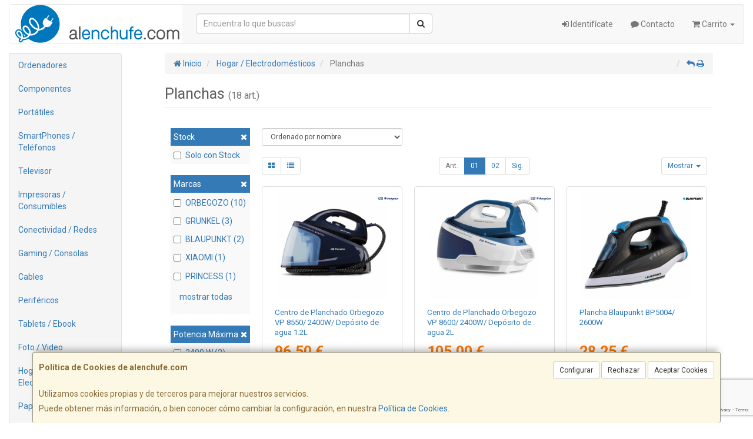

--- FILE ---
content_type: text/html; charset=utf-8
request_url: https://www.google.com/recaptcha/api2/anchor?ar=1&k=6LePtuEZAAAAAMZNkpEox6y8ALB4PAZ0OGL0YxPD&co=aHR0cHM6Ly93d3cuYWxlbmNodWZlLmNvbTo0NDM.&hl=en&v=N67nZn4AqZkNcbeMu4prBgzg&size=invisible&anchor-ms=20000&execute-ms=30000&cb=7fzxca8y2jwy
body_size: 48618
content:
<!DOCTYPE HTML><html dir="ltr" lang="en"><head><meta http-equiv="Content-Type" content="text/html; charset=UTF-8">
<meta http-equiv="X-UA-Compatible" content="IE=edge">
<title>reCAPTCHA</title>
<style type="text/css">
/* cyrillic-ext */
@font-face {
  font-family: 'Roboto';
  font-style: normal;
  font-weight: 400;
  font-stretch: 100%;
  src: url(//fonts.gstatic.com/s/roboto/v48/KFO7CnqEu92Fr1ME7kSn66aGLdTylUAMa3GUBHMdazTgWw.woff2) format('woff2');
  unicode-range: U+0460-052F, U+1C80-1C8A, U+20B4, U+2DE0-2DFF, U+A640-A69F, U+FE2E-FE2F;
}
/* cyrillic */
@font-face {
  font-family: 'Roboto';
  font-style: normal;
  font-weight: 400;
  font-stretch: 100%;
  src: url(//fonts.gstatic.com/s/roboto/v48/KFO7CnqEu92Fr1ME7kSn66aGLdTylUAMa3iUBHMdazTgWw.woff2) format('woff2');
  unicode-range: U+0301, U+0400-045F, U+0490-0491, U+04B0-04B1, U+2116;
}
/* greek-ext */
@font-face {
  font-family: 'Roboto';
  font-style: normal;
  font-weight: 400;
  font-stretch: 100%;
  src: url(//fonts.gstatic.com/s/roboto/v48/KFO7CnqEu92Fr1ME7kSn66aGLdTylUAMa3CUBHMdazTgWw.woff2) format('woff2');
  unicode-range: U+1F00-1FFF;
}
/* greek */
@font-face {
  font-family: 'Roboto';
  font-style: normal;
  font-weight: 400;
  font-stretch: 100%;
  src: url(//fonts.gstatic.com/s/roboto/v48/KFO7CnqEu92Fr1ME7kSn66aGLdTylUAMa3-UBHMdazTgWw.woff2) format('woff2');
  unicode-range: U+0370-0377, U+037A-037F, U+0384-038A, U+038C, U+038E-03A1, U+03A3-03FF;
}
/* math */
@font-face {
  font-family: 'Roboto';
  font-style: normal;
  font-weight: 400;
  font-stretch: 100%;
  src: url(//fonts.gstatic.com/s/roboto/v48/KFO7CnqEu92Fr1ME7kSn66aGLdTylUAMawCUBHMdazTgWw.woff2) format('woff2');
  unicode-range: U+0302-0303, U+0305, U+0307-0308, U+0310, U+0312, U+0315, U+031A, U+0326-0327, U+032C, U+032F-0330, U+0332-0333, U+0338, U+033A, U+0346, U+034D, U+0391-03A1, U+03A3-03A9, U+03B1-03C9, U+03D1, U+03D5-03D6, U+03F0-03F1, U+03F4-03F5, U+2016-2017, U+2034-2038, U+203C, U+2040, U+2043, U+2047, U+2050, U+2057, U+205F, U+2070-2071, U+2074-208E, U+2090-209C, U+20D0-20DC, U+20E1, U+20E5-20EF, U+2100-2112, U+2114-2115, U+2117-2121, U+2123-214F, U+2190, U+2192, U+2194-21AE, U+21B0-21E5, U+21F1-21F2, U+21F4-2211, U+2213-2214, U+2216-22FF, U+2308-230B, U+2310, U+2319, U+231C-2321, U+2336-237A, U+237C, U+2395, U+239B-23B7, U+23D0, U+23DC-23E1, U+2474-2475, U+25AF, U+25B3, U+25B7, U+25BD, U+25C1, U+25CA, U+25CC, U+25FB, U+266D-266F, U+27C0-27FF, U+2900-2AFF, U+2B0E-2B11, U+2B30-2B4C, U+2BFE, U+3030, U+FF5B, U+FF5D, U+1D400-1D7FF, U+1EE00-1EEFF;
}
/* symbols */
@font-face {
  font-family: 'Roboto';
  font-style: normal;
  font-weight: 400;
  font-stretch: 100%;
  src: url(//fonts.gstatic.com/s/roboto/v48/KFO7CnqEu92Fr1ME7kSn66aGLdTylUAMaxKUBHMdazTgWw.woff2) format('woff2');
  unicode-range: U+0001-000C, U+000E-001F, U+007F-009F, U+20DD-20E0, U+20E2-20E4, U+2150-218F, U+2190, U+2192, U+2194-2199, U+21AF, U+21E6-21F0, U+21F3, U+2218-2219, U+2299, U+22C4-22C6, U+2300-243F, U+2440-244A, U+2460-24FF, U+25A0-27BF, U+2800-28FF, U+2921-2922, U+2981, U+29BF, U+29EB, U+2B00-2BFF, U+4DC0-4DFF, U+FFF9-FFFB, U+10140-1018E, U+10190-1019C, U+101A0, U+101D0-101FD, U+102E0-102FB, U+10E60-10E7E, U+1D2C0-1D2D3, U+1D2E0-1D37F, U+1F000-1F0FF, U+1F100-1F1AD, U+1F1E6-1F1FF, U+1F30D-1F30F, U+1F315, U+1F31C, U+1F31E, U+1F320-1F32C, U+1F336, U+1F378, U+1F37D, U+1F382, U+1F393-1F39F, U+1F3A7-1F3A8, U+1F3AC-1F3AF, U+1F3C2, U+1F3C4-1F3C6, U+1F3CA-1F3CE, U+1F3D4-1F3E0, U+1F3ED, U+1F3F1-1F3F3, U+1F3F5-1F3F7, U+1F408, U+1F415, U+1F41F, U+1F426, U+1F43F, U+1F441-1F442, U+1F444, U+1F446-1F449, U+1F44C-1F44E, U+1F453, U+1F46A, U+1F47D, U+1F4A3, U+1F4B0, U+1F4B3, U+1F4B9, U+1F4BB, U+1F4BF, U+1F4C8-1F4CB, U+1F4D6, U+1F4DA, U+1F4DF, U+1F4E3-1F4E6, U+1F4EA-1F4ED, U+1F4F7, U+1F4F9-1F4FB, U+1F4FD-1F4FE, U+1F503, U+1F507-1F50B, U+1F50D, U+1F512-1F513, U+1F53E-1F54A, U+1F54F-1F5FA, U+1F610, U+1F650-1F67F, U+1F687, U+1F68D, U+1F691, U+1F694, U+1F698, U+1F6AD, U+1F6B2, U+1F6B9-1F6BA, U+1F6BC, U+1F6C6-1F6CF, U+1F6D3-1F6D7, U+1F6E0-1F6EA, U+1F6F0-1F6F3, U+1F6F7-1F6FC, U+1F700-1F7FF, U+1F800-1F80B, U+1F810-1F847, U+1F850-1F859, U+1F860-1F887, U+1F890-1F8AD, U+1F8B0-1F8BB, U+1F8C0-1F8C1, U+1F900-1F90B, U+1F93B, U+1F946, U+1F984, U+1F996, U+1F9E9, U+1FA00-1FA6F, U+1FA70-1FA7C, U+1FA80-1FA89, U+1FA8F-1FAC6, U+1FACE-1FADC, U+1FADF-1FAE9, U+1FAF0-1FAF8, U+1FB00-1FBFF;
}
/* vietnamese */
@font-face {
  font-family: 'Roboto';
  font-style: normal;
  font-weight: 400;
  font-stretch: 100%;
  src: url(//fonts.gstatic.com/s/roboto/v48/KFO7CnqEu92Fr1ME7kSn66aGLdTylUAMa3OUBHMdazTgWw.woff2) format('woff2');
  unicode-range: U+0102-0103, U+0110-0111, U+0128-0129, U+0168-0169, U+01A0-01A1, U+01AF-01B0, U+0300-0301, U+0303-0304, U+0308-0309, U+0323, U+0329, U+1EA0-1EF9, U+20AB;
}
/* latin-ext */
@font-face {
  font-family: 'Roboto';
  font-style: normal;
  font-weight: 400;
  font-stretch: 100%;
  src: url(//fonts.gstatic.com/s/roboto/v48/KFO7CnqEu92Fr1ME7kSn66aGLdTylUAMa3KUBHMdazTgWw.woff2) format('woff2');
  unicode-range: U+0100-02BA, U+02BD-02C5, U+02C7-02CC, U+02CE-02D7, U+02DD-02FF, U+0304, U+0308, U+0329, U+1D00-1DBF, U+1E00-1E9F, U+1EF2-1EFF, U+2020, U+20A0-20AB, U+20AD-20C0, U+2113, U+2C60-2C7F, U+A720-A7FF;
}
/* latin */
@font-face {
  font-family: 'Roboto';
  font-style: normal;
  font-weight: 400;
  font-stretch: 100%;
  src: url(//fonts.gstatic.com/s/roboto/v48/KFO7CnqEu92Fr1ME7kSn66aGLdTylUAMa3yUBHMdazQ.woff2) format('woff2');
  unicode-range: U+0000-00FF, U+0131, U+0152-0153, U+02BB-02BC, U+02C6, U+02DA, U+02DC, U+0304, U+0308, U+0329, U+2000-206F, U+20AC, U+2122, U+2191, U+2193, U+2212, U+2215, U+FEFF, U+FFFD;
}
/* cyrillic-ext */
@font-face {
  font-family: 'Roboto';
  font-style: normal;
  font-weight: 500;
  font-stretch: 100%;
  src: url(//fonts.gstatic.com/s/roboto/v48/KFO7CnqEu92Fr1ME7kSn66aGLdTylUAMa3GUBHMdazTgWw.woff2) format('woff2');
  unicode-range: U+0460-052F, U+1C80-1C8A, U+20B4, U+2DE0-2DFF, U+A640-A69F, U+FE2E-FE2F;
}
/* cyrillic */
@font-face {
  font-family: 'Roboto';
  font-style: normal;
  font-weight: 500;
  font-stretch: 100%;
  src: url(//fonts.gstatic.com/s/roboto/v48/KFO7CnqEu92Fr1ME7kSn66aGLdTylUAMa3iUBHMdazTgWw.woff2) format('woff2');
  unicode-range: U+0301, U+0400-045F, U+0490-0491, U+04B0-04B1, U+2116;
}
/* greek-ext */
@font-face {
  font-family: 'Roboto';
  font-style: normal;
  font-weight: 500;
  font-stretch: 100%;
  src: url(//fonts.gstatic.com/s/roboto/v48/KFO7CnqEu92Fr1ME7kSn66aGLdTylUAMa3CUBHMdazTgWw.woff2) format('woff2');
  unicode-range: U+1F00-1FFF;
}
/* greek */
@font-face {
  font-family: 'Roboto';
  font-style: normal;
  font-weight: 500;
  font-stretch: 100%;
  src: url(//fonts.gstatic.com/s/roboto/v48/KFO7CnqEu92Fr1ME7kSn66aGLdTylUAMa3-UBHMdazTgWw.woff2) format('woff2');
  unicode-range: U+0370-0377, U+037A-037F, U+0384-038A, U+038C, U+038E-03A1, U+03A3-03FF;
}
/* math */
@font-face {
  font-family: 'Roboto';
  font-style: normal;
  font-weight: 500;
  font-stretch: 100%;
  src: url(//fonts.gstatic.com/s/roboto/v48/KFO7CnqEu92Fr1ME7kSn66aGLdTylUAMawCUBHMdazTgWw.woff2) format('woff2');
  unicode-range: U+0302-0303, U+0305, U+0307-0308, U+0310, U+0312, U+0315, U+031A, U+0326-0327, U+032C, U+032F-0330, U+0332-0333, U+0338, U+033A, U+0346, U+034D, U+0391-03A1, U+03A3-03A9, U+03B1-03C9, U+03D1, U+03D5-03D6, U+03F0-03F1, U+03F4-03F5, U+2016-2017, U+2034-2038, U+203C, U+2040, U+2043, U+2047, U+2050, U+2057, U+205F, U+2070-2071, U+2074-208E, U+2090-209C, U+20D0-20DC, U+20E1, U+20E5-20EF, U+2100-2112, U+2114-2115, U+2117-2121, U+2123-214F, U+2190, U+2192, U+2194-21AE, U+21B0-21E5, U+21F1-21F2, U+21F4-2211, U+2213-2214, U+2216-22FF, U+2308-230B, U+2310, U+2319, U+231C-2321, U+2336-237A, U+237C, U+2395, U+239B-23B7, U+23D0, U+23DC-23E1, U+2474-2475, U+25AF, U+25B3, U+25B7, U+25BD, U+25C1, U+25CA, U+25CC, U+25FB, U+266D-266F, U+27C0-27FF, U+2900-2AFF, U+2B0E-2B11, U+2B30-2B4C, U+2BFE, U+3030, U+FF5B, U+FF5D, U+1D400-1D7FF, U+1EE00-1EEFF;
}
/* symbols */
@font-face {
  font-family: 'Roboto';
  font-style: normal;
  font-weight: 500;
  font-stretch: 100%;
  src: url(//fonts.gstatic.com/s/roboto/v48/KFO7CnqEu92Fr1ME7kSn66aGLdTylUAMaxKUBHMdazTgWw.woff2) format('woff2');
  unicode-range: U+0001-000C, U+000E-001F, U+007F-009F, U+20DD-20E0, U+20E2-20E4, U+2150-218F, U+2190, U+2192, U+2194-2199, U+21AF, U+21E6-21F0, U+21F3, U+2218-2219, U+2299, U+22C4-22C6, U+2300-243F, U+2440-244A, U+2460-24FF, U+25A0-27BF, U+2800-28FF, U+2921-2922, U+2981, U+29BF, U+29EB, U+2B00-2BFF, U+4DC0-4DFF, U+FFF9-FFFB, U+10140-1018E, U+10190-1019C, U+101A0, U+101D0-101FD, U+102E0-102FB, U+10E60-10E7E, U+1D2C0-1D2D3, U+1D2E0-1D37F, U+1F000-1F0FF, U+1F100-1F1AD, U+1F1E6-1F1FF, U+1F30D-1F30F, U+1F315, U+1F31C, U+1F31E, U+1F320-1F32C, U+1F336, U+1F378, U+1F37D, U+1F382, U+1F393-1F39F, U+1F3A7-1F3A8, U+1F3AC-1F3AF, U+1F3C2, U+1F3C4-1F3C6, U+1F3CA-1F3CE, U+1F3D4-1F3E0, U+1F3ED, U+1F3F1-1F3F3, U+1F3F5-1F3F7, U+1F408, U+1F415, U+1F41F, U+1F426, U+1F43F, U+1F441-1F442, U+1F444, U+1F446-1F449, U+1F44C-1F44E, U+1F453, U+1F46A, U+1F47D, U+1F4A3, U+1F4B0, U+1F4B3, U+1F4B9, U+1F4BB, U+1F4BF, U+1F4C8-1F4CB, U+1F4D6, U+1F4DA, U+1F4DF, U+1F4E3-1F4E6, U+1F4EA-1F4ED, U+1F4F7, U+1F4F9-1F4FB, U+1F4FD-1F4FE, U+1F503, U+1F507-1F50B, U+1F50D, U+1F512-1F513, U+1F53E-1F54A, U+1F54F-1F5FA, U+1F610, U+1F650-1F67F, U+1F687, U+1F68D, U+1F691, U+1F694, U+1F698, U+1F6AD, U+1F6B2, U+1F6B9-1F6BA, U+1F6BC, U+1F6C6-1F6CF, U+1F6D3-1F6D7, U+1F6E0-1F6EA, U+1F6F0-1F6F3, U+1F6F7-1F6FC, U+1F700-1F7FF, U+1F800-1F80B, U+1F810-1F847, U+1F850-1F859, U+1F860-1F887, U+1F890-1F8AD, U+1F8B0-1F8BB, U+1F8C0-1F8C1, U+1F900-1F90B, U+1F93B, U+1F946, U+1F984, U+1F996, U+1F9E9, U+1FA00-1FA6F, U+1FA70-1FA7C, U+1FA80-1FA89, U+1FA8F-1FAC6, U+1FACE-1FADC, U+1FADF-1FAE9, U+1FAF0-1FAF8, U+1FB00-1FBFF;
}
/* vietnamese */
@font-face {
  font-family: 'Roboto';
  font-style: normal;
  font-weight: 500;
  font-stretch: 100%;
  src: url(//fonts.gstatic.com/s/roboto/v48/KFO7CnqEu92Fr1ME7kSn66aGLdTylUAMa3OUBHMdazTgWw.woff2) format('woff2');
  unicode-range: U+0102-0103, U+0110-0111, U+0128-0129, U+0168-0169, U+01A0-01A1, U+01AF-01B0, U+0300-0301, U+0303-0304, U+0308-0309, U+0323, U+0329, U+1EA0-1EF9, U+20AB;
}
/* latin-ext */
@font-face {
  font-family: 'Roboto';
  font-style: normal;
  font-weight: 500;
  font-stretch: 100%;
  src: url(//fonts.gstatic.com/s/roboto/v48/KFO7CnqEu92Fr1ME7kSn66aGLdTylUAMa3KUBHMdazTgWw.woff2) format('woff2');
  unicode-range: U+0100-02BA, U+02BD-02C5, U+02C7-02CC, U+02CE-02D7, U+02DD-02FF, U+0304, U+0308, U+0329, U+1D00-1DBF, U+1E00-1E9F, U+1EF2-1EFF, U+2020, U+20A0-20AB, U+20AD-20C0, U+2113, U+2C60-2C7F, U+A720-A7FF;
}
/* latin */
@font-face {
  font-family: 'Roboto';
  font-style: normal;
  font-weight: 500;
  font-stretch: 100%;
  src: url(//fonts.gstatic.com/s/roboto/v48/KFO7CnqEu92Fr1ME7kSn66aGLdTylUAMa3yUBHMdazQ.woff2) format('woff2');
  unicode-range: U+0000-00FF, U+0131, U+0152-0153, U+02BB-02BC, U+02C6, U+02DA, U+02DC, U+0304, U+0308, U+0329, U+2000-206F, U+20AC, U+2122, U+2191, U+2193, U+2212, U+2215, U+FEFF, U+FFFD;
}
/* cyrillic-ext */
@font-face {
  font-family: 'Roboto';
  font-style: normal;
  font-weight: 900;
  font-stretch: 100%;
  src: url(//fonts.gstatic.com/s/roboto/v48/KFO7CnqEu92Fr1ME7kSn66aGLdTylUAMa3GUBHMdazTgWw.woff2) format('woff2');
  unicode-range: U+0460-052F, U+1C80-1C8A, U+20B4, U+2DE0-2DFF, U+A640-A69F, U+FE2E-FE2F;
}
/* cyrillic */
@font-face {
  font-family: 'Roboto';
  font-style: normal;
  font-weight: 900;
  font-stretch: 100%;
  src: url(//fonts.gstatic.com/s/roboto/v48/KFO7CnqEu92Fr1ME7kSn66aGLdTylUAMa3iUBHMdazTgWw.woff2) format('woff2');
  unicode-range: U+0301, U+0400-045F, U+0490-0491, U+04B0-04B1, U+2116;
}
/* greek-ext */
@font-face {
  font-family: 'Roboto';
  font-style: normal;
  font-weight: 900;
  font-stretch: 100%;
  src: url(//fonts.gstatic.com/s/roboto/v48/KFO7CnqEu92Fr1ME7kSn66aGLdTylUAMa3CUBHMdazTgWw.woff2) format('woff2');
  unicode-range: U+1F00-1FFF;
}
/* greek */
@font-face {
  font-family: 'Roboto';
  font-style: normal;
  font-weight: 900;
  font-stretch: 100%;
  src: url(//fonts.gstatic.com/s/roboto/v48/KFO7CnqEu92Fr1ME7kSn66aGLdTylUAMa3-UBHMdazTgWw.woff2) format('woff2');
  unicode-range: U+0370-0377, U+037A-037F, U+0384-038A, U+038C, U+038E-03A1, U+03A3-03FF;
}
/* math */
@font-face {
  font-family: 'Roboto';
  font-style: normal;
  font-weight: 900;
  font-stretch: 100%;
  src: url(//fonts.gstatic.com/s/roboto/v48/KFO7CnqEu92Fr1ME7kSn66aGLdTylUAMawCUBHMdazTgWw.woff2) format('woff2');
  unicode-range: U+0302-0303, U+0305, U+0307-0308, U+0310, U+0312, U+0315, U+031A, U+0326-0327, U+032C, U+032F-0330, U+0332-0333, U+0338, U+033A, U+0346, U+034D, U+0391-03A1, U+03A3-03A9, U+03B1-03C9, U+03D1, U+03D5-03D6, U+03F0-03F1, U+03F4-03F5, U+2016-2017, U+2034-2038, U+203C, U+2040, U+2043, U+2047, U+2050, U+2057, U+205F, U+2070-2071, U+2074-208E, U+2090-209C, U+20D0-20DC, U+20E1, U+20E5-20EF, U+2100-2112, U+2114-2115, U+2117-2121, U+2123-214F, U+2190, U+2192, U+2194-21AE, U+21B0-21E5, U+21F1-21F2, U+21F4-2211, U+2213-2214, U+2216-22FF, U+2308-230B, U+2310, U+2319, U+231C-2321, U+2336-237A, U+237C, U+2395, U+239B-23B7, U+23D0, U+23DC-23E1, U+2474-2475, U+25AF, U+25B3, U+25B7, U+25BD, U+25C1, U+25CA, U+25CC, U+25FB, U+266D-266F, U+27C0-27FF, U+2900-2AFF, U+2B0E-2B11, U+2B30-2B4C, U+2BFE, U+3030, U+FF5B, U+FF5D, U+1D400-1D7FF, U+1EE00-1EEFF;
}
/* symbols */
@font-face {
  font-family: 'Roboto';
  font-style: normal;
  font-weight: 900;
  font-stretch: 100%;
  src: url(//fonts.gstatic.com/s/roboto/v48/KFO7CnqEu92Fr1ME7kSn66aGLdTylUAMaxKUBHMdazTgWw.woff2) format('woff2');
  unicode-range: U+0001-000C, U+000E-001F, U+007F-009F, U+20DD-20E0, U+20E2-20E4, U+2150-218F, U+2190, U+2192, U+2194-2199, U+21AF, U+21E6-21F0, U+21F3, U+2218-2219, U+2299, U+22C4-22C6, U+2300-243F, U+2440-244A, U+2460-24FF, U+25A0-27BF, U+2800-28FF, U+2921-2922, U+2981, U+29BF, U+29EB, U+2B00-2BFF, U+4DC0-4DFF, U+FFF9-FFFB, U+10140-1018E, U+10190-1019C, U+101A0, U+101D0-101FD, U+102E0-102FB, U+10E60-10E7E, U+1D2C0-1D2D3, U+1D2E0-1D37F, U+1F000-1F0FF, U+1F100-1F1AD, U+1F1E6-1F1FF, U+1F30D-1F30F, U+1F315, U+1F31C, U+1F31E, U+1F320-1F32C, U+1F336, U+1F378, U+1F37D, U+1F382, U+1F393-1F39F, U+1F3A7-1F3A8, U+1F3AC-1F3AF, U+1F3C2, U+1F3C4-1F3C6, U+1F3CA-1F3CE, U+1F3D4-1F3E0, U+1F3ED, U+1F3F1-1F3F3, U+1F3F5-1F3F7, U+1F408, U+1F415, U+1F41F, U+1F426, U+1F43F, U+1F441-1F442, U+1F444, U+1F446-1F449, U+1F44C-1F44E, U+1F453, U+1F46A, U+1F47D, U+1F4A3, U+1F4B0, U+1F4B3, U+1F4B9, U+1F4BB, U+1F4BF, U+1F4C8-1F4CB, U+1F4D6, U+1F4DA, U+1F4DF, U+1F4E3-1F4E6, U+1F4EA-1F4ED, U+1F4F7, U+1F4F9-1F4FB, U+1F4FD-1F4FE, U+1F503, U+1F507-1F50B, U+1F50D, U+1F512-1F513, U+1F53E-1F54A, U+1F54F-1F5FA, U+1F610, U+1F650-1F67F, U+1F687, U+1F68D, U+1F691, U+1F694, U+1F698, U+1F6AD, U+1F6B2, U+1F6B9-1F6BA, U+1F6BC, U+1F6C6-1F6CF, U+1F6D3-1F6D7, U+1F6E0-1F6EA, U+1F6F0-1F6F3, U+1F6F7-1F6FC, U+1F700-1F7FF, U+1F800-1F80B, U+1F810-1F847, U+1F850-1F859, U+1F860-1F887, U+1F890-1F8AD, U+1F8B0-1F8BB, U+1F8C0-1F8C1, U+1F900-1F90B, U+1F93B, U+1F946, U+1F984, U+1F996, U+1F9E9, U+1FA00-1FA6F, U+1FA70-1FA7C, U+1FA80-1FA89, U+1FA8F-1FAC6, U+1FACE-1FADC, U+1FADF-1FAE9, U+1FAF0-1FAF8, U+1FB00-1FBFF;
}
/* vietnamese */
@font-face {
  font-family: 'Roboto';
  font-style: normal;
  font-weight: 900;
  font-stretch: 100%;
  src: url(//fonts.gstatic.com/s/roboto/v48/KFO7CnqEu92Fr1ME7kSn66aGLdTylUAMa3OUBHMdazTgWw.woff2) format('woff2');
  unicode-range: U+0102-0103, U+0110-0111, U+0128-0129, U+0168-0169, U+01A0-01A1, U+01AF-01B0, U+0300-0301, U+0303-0304, U+0308-0309, U+0323, U+0329, U+1EA0-1EF9, U+20AB;
}
/* latin-ext */
@font-face {
  font-family: 'Roboto';
  font-style: normal;
  font-weight: 900;
  font-stretch: 100%;
  src: url(//fonts.gstatic.com/s/roboto/v48/KFO7CnqEu92Fr1ME7kSn66aGLdTylUAMa3KUBHMdazTgWw.woff2) format('woff2');
  unicode-range: U+0100-02BA, U+02BD-02C5, U+02C7-02CC, U+02CE-02D7, U+02DD-02FF, U+0304, U+0308, U+0329, U+1D00-1DBF, U+1E00-1E9F, U+1EF2-1EFF, U+2020, U+20A0-20AB, U+20AD-20C0, U+2113, U+2C60-2C7F, U+A720-A7FF;
}
/* latin */
@font-face {
  font-family: 'Roboto';
  font-style: normal;
  font-weight: 900;
  font-stretch: 100%;
  src: url(//fonts.gstatic.com/s/roboto/v48/KFO7CnqEu92Fr1ME7kSn66aGLdTylUAMa3yUBHMdazQ.woff2) format('woff2');
  unicode-range: U+0000-00FF, U+0131, U+0152-0153, U+02BB-02BC, U+02C6, U+02DA, U+02DC, U+0304, U+0308, U+0329, U+2000-206F, U+20AC, U+2122, U+2191, U+2193, U+2212, U+2215, U+FEFF, U+FFFD;
}

</style>
<link rel="stylesheet" type="text/css" href="https://www.gstatic.com/recaptcha/releases/N67nZn4AqZkNcbeMu4prBgzg/styles__ltr.css">
<script nonce="hCYgZ05ekq-QkajGZ3f6AA" type="text/javascript">window['__recaptcha_api'] = 'https://www.google.com/recaptcha/api2/';</script>
<script type="text/javascript" src="https://www.gstatic.com/recaptcha/releases/N67nZn4AqZkNcbeMu4prBgzg/recaptcha__en.js" nonce="hCYgZ05ekq-QkajGZ3f6AA">
      
    </script></head>
<body><div id="rc-anchor-alert" class="rc-anchor-alert"></div>
<input type="hidden" id="recaptcha-token" value="[base64]">
<script type="text/javascript" nonce="hCYgZ05ekq-QkajGZ3f6AA">
      recaptcha.anchor.Main.init("[\x22ainput\x22,[\x22bgdata\x22,\x22\x22,\[base64]/[base64]/[base64]/[base64]/[base64]/UltsKytdPUU6KEU8MjA0OD9SW2wrK109RT4+NnwxOTI6KChFJjY0NTEyKT09NTUyOTYmJk0rMTxjLmxlbmd0aCYmKGMuY2hhckNvZGVBdChNKzEpJjY0NTEyKT09NTYzMjA/[base64]/[base64]/[base64]/[base64]/[base64]/[base64]/[base64]\x22,\[base64]\\u003d\x22,\x22KcOWe8KgYMKCdsOjFhxLW8OVw7TDtMOowrPCpcKHbUdybMKAbG1PwrDDi8KFwrPCjMKcPcOPGDl8VAYZc3tSZsO6UMKZwqPCpsKWwqgAw77CqMOtw6BRfcOeVcOZbsOdw7M0w5/ChMODwrzDsMOswrUTJUPCmkbChcORbHnCp8K1w57DpybDr2jCncK6wo1xJ8OvXMObw7PCnybDogZ5wo/Dq8KrUcO9w6DDhMOBw7RFCsOtw5rDncOcN8Kmwr96dMKAQBHDk8Kqw7DCsScSw7fDvsKTaE7Di2XDs8K5w690w4oECsKRw55fesOtdzbClsK/[base64]/CksORCsKTPX3DuMK/[base64]/Duk3CksOhNQzDhlrDr8K9w4EnwpLDiQNNwr/DsMOXXsKvflF3Uk0nw6RlU8KNwoPDpmVTFMKJwoAjw5YYDXzCsndfe14RADvCm1FXagXDoTDDk3l4w5/DnVZ/w4jCv8KueWVFwrHCiMKow5FCw6l9w7RWQMOnwqzClQbDmlfCmW9dw6TDrHDDl8Ktwr8+wrk/SMKGwq7CnMO8wqFzw4kgw6LDgBvCkzFSSDvCgcOVw5HCusODbsOtw4nDh1XDuMOYb8KEMl8Nw7vCgMO+BHt2RcKNWho2wpAMwogvwqAZbMOqHWjCp8KIw4cUEcO/LhxFw4ccwrXCmQZBZ8O2JnHCrMOHJ0LCt8OTOiF/wodXw6xDdcKcw43CpsOUPMOCaQctw4rDscOnw6w1NMKCwrgww5zDsxNBcMO2WQ/DtsOIXQTDllnCtFDCssKnwrrCkcOpOAjCuMODEyEjwrkJIR9dw54pRVXCsQTDijssL8OYU8Kgw4bDpGjDtMO/[base64]/CpMOMWmvDrGglwrZKwrw2wrI+wqI+wrkpS0vDpVXDiMONHToOPEPCosOpwqxrBlnCnMK4YS3Dq2rDucK6FcOgAcKmDcKaw5pww7rCpTrCsRLDsT0qw7fCqcKjCQNvw4V/ZMOVQcOfw5lwA8OOPUJHbktCwoUALgHDiQjCtMO1aG/[base64]/w7JNcxk/KMO/wqrDhsOhRcK1w610wqEEcMOawpgldsKwMEozA35lwqbClcOpwoPCm8OQEzgFwocrdMKXRzPCp0bCk8Kpwr0mIVk8wrhAw7pbBsOPC8OPw448QEptdyXCqsO/ZsO2VMKHOsOcw40Swo0FwqLClMKJw4s+CkDCqMK5w4g5LUjDpcOow5PCu8Oew4RewpZvd0fDoybCiTXCp8OIw7nCuiM/dsKkwrzDqVB2DRzCux4HwohKIsKeVHdBSF3Di1Bvw6ZvwrHCtS3DtVEswop0E0XCmVTCtcO4wo1zUHnDocK8wqXCiMOow7gDdcOEJi/[base64]/[base64]/[base64]/[base64]/CjsO6wpoUwqUqwq/Ds2TDpMKtw7XCu3LCv8KHOUVhwoEdw4o2UcOow6VMd8KMwrDClCHDgkLCkC1jw4w3wqDDrzrCiMKUbcOSw7TCsMKuw5BIFArDp1NUw4V/w4xGwr5LwrlCY8KfQCjCo8OswprCl8OgV3dQwoRTQGlDw4rDpCPCk3kzHMOwC1zDhkzDjcKRw43DkgkLw67CpsKDw7YNfcK0w7zCnVbDswrDsUQ+wqzDqjPDk25VU8O1TcKQwo3DlnjDsB3DjcKcwqk2wotJH8O6w7cww44JecK/wo0IKMOYWk1iG8OwOMOrTBsfw5oVwrPCnsOtwrxWwrbCjx3DkCpdQjnCjRnDvsK2w7h8wpjDoRXCqz1jwpbCu8KCw6bDqQ0LwpfCvVPCu8KGasK7w5nDg8K/wqHDpkAWwpNbwp/CgsKpHMKKwpLCrTAuKTV2RMKZwrlRXAcxwoILYcOFwrXCm8O2JAnDtcOvWcKQUcK0FlcywqzCrsK2TFvCoMKhAUjClMKdS8K0woJ/RGDCgMO6wpHDscOcBcKBwr5Hwo0lAAgBIGNLw73Du8OvQkNmIMO1w5bCvcOBwqB6wqXCpXVFBMKcwoZKBBzCg8KTw7rDtHXDv1vDnMKIw6VKAR1xw40pw6zDj8KYw4xawojDiSs4wpfDncO9JVopwolCw4E4w5J0wo8uIMOvw7xoeU43X2bDoU4WOWI5w5TCpl9/FG7DjhXCocKLXMO1aXDCtmBJGMKCwp/CgmAYw5bCrg/Cs8KxWMK1FSN/f8KYw6kwwrgRN8OtY8O5YA3DtcKjF0olwrnDhGpaBMKFw63Cp8O/[base64]/VCIZXB7Ci8KTw5cewrrCucK2wokywo1Xw4ZYEMKXw7UiV8KfwpMjC03DnR1SDBLCsx/[base64]/[base64]/SMKzQsOLCsOhUMOQw6Ilw7TCgMK9wqzCk1c9PMOJw6oOw7bCh8KMwrEnwoMVI1VqaMOKw7INw5sYSTDDlFbDtMOnEh/DlMOuwpLCijvDogBVZhAqCBfCoTTClcOycC1iw67DhMKFclQAHMKccQ0gwqYww5xfC8KWw4PCgjk7wqsFLkfDigTDkcOGwogMOMOZasOEwoUdIizDpsKVwp3Dv8KRw7/Cp8KTLz/CrcKnPcKlwo08XVoHBS/ClMKxw4zDt8KCwrrDoQttRFtpRC7Cs8KNS8OMVMKMwqPDncOiwq4SKsOyQ8OFwpfDusKQw5PCuhoJYsKOMg9HDsOuw5dFfcKRW8Ocw6/CicKBdjFZM3LDhsONaMKbUmNqTjzDtMOTFjF5EThKwrlfwpBaK8Omw5lfw7XDqHo6dljDqcO5w708w6ZYPChHw7/CqMK5S8KkbgHDpcKGw6zCtsOxw77DisK8w7rCuiTDpMOIwr58wq3DlMKNVlzDtQdbcsO4wqfDisOUwp5ew4tgU8OYw4NRGcKnQ8OlwpnCvC4PwpzDncOhVcKewp1GCVsNwrVtw7fCncODwqTCoTbDqsO5bwPDu8OPwpDDvmI2w5V1wpVEV8ORw78GwqHChy4tWytnwq/[base64]/DscOWJMO7w4oow4zCtcKZfsOKdMO0Xktyw5YNcMOHwrEyw7XDl1XDp8KcA8K4w7jChD3CoD/DvMKjQCcWwqwGLiLCilLChELCp8KsJhJBwqXCvmXCrcORw5fDi8K3Hng/X8OJw4nCmXnDh8OWCk1UwqMJw5zChwDDgFlXUcK5w5rCp8OjGGvDrMKHZBXDncOLdQrCjcOrYWvCs0s1HsKzacKBwr3CpMKew57CmnLDmsKLwq1MWsK/[base64]/DrlvDjsKHXsOJw5w2wrQsw7nCq8O/woRxcGLCiA1iTj8mwo3DiMOkE8O1w5DDsBNTwoNSBibDlsO5AMOdMsKsb8Kew77ChE9Sw4TCpsOwwpZtwpfCq2XDh8KxSMOawrl1wqrCtwrCnWNvdADCrMKKw5lJbUrCuH/Dq8K4e0DCqiI9FwvDm3zDtcOMw7g5Zj9rH8Ozw6DDom8BwrfChsOzwqkqwrVdw58owo8yK8KkwpTClcOBw6sqFQhlYMKRdm3CsMK7DcOtw6Yxw4lSw7BRRXE7wrjCrsOSwqHDr0lzw6xPwp4qw681woDCtGHCog/DkcK0ZyPCucOjIljCmMKubEvDqsOHbXxXQnN/[base64]/CqMOawrQHw4zDp07CikcxSlc6w77DiQbDlcOjw47CkMKteMOpw6ETNBlKwoQoHV1nDydfPsOwIjbDgsKUagUvwo8OwojDiMKSUMKkczvCiRZIw6wUKk3CvmMVS8OUwrDDrkzCmkRZbMONdS5fwq3DiCYkw7wvaMOpwq7DnMOiKMOfwp/CqnzDmTRGw4JowpPDqcOmwoJ4EsKuw73Do8Kpw6AdCMKlCcO5BnnCmBnCr8OCw5xVRcKQHcKuw7QlCcKNw5DClHUFw43DtgHDqisYHiF2wpwJSsKmw6PDhGnDk8K6wq7DrhAkIMO1QMO5OHXDvx/CiDYrQA/CgVMoNMKPUArDrMOKw4h3HVjCkjnDkinChcO6P8KGOsKTw77DmMOwwp0BIWxQwrfCvcOlKcOgLRkCw5Eew6/DtVAHw7/CqsKSwpjCtsK0w4FBFxpPLsOWCcKuw63DvsKTKTnDkMKWw606dMK4wrlww5obworCjsO5L8K8J0BmXMK2bTzCt8K5N0ddwo8Qw6JMWMOUTcKraBBGw5scw6zCj8KwbivDq8KUwrTDv2oQA8Oee20dOMKJNTTCisObd8KAe8KrBX/[base64]/Dt3sGw5NKTsKgOMOIw5pmesKudibDm3oTwr8Vwp1TVwBiVMK9Y8K8wptQXMKqbsO5InkEwq/DnwzDh8OMwrJWEDgkfBxEw7jDgMKvwpTCuMOyVHLCoV5vasOKw6QkVsO8w4XClj8Vw7zClMKsECtTwq0TaMO1LcKTwqh/[base64]/DssK7w6rCtMKRwrkUc8KNwrPDrTIACMKdwpUnVWx8cMOfw49XFRNbwrIVwphhwq3DjcKywo9Lw5l8wpTCuCNNdsKZw53Cn8OPw7rDsgnCg8KFJ0Qrw78OM8KKw4F1KHPCv0jCoEopwqbDpjrDn1TCisKcYMORwqV5wobCi1PDr0XDusO/BjLDnsKzbsK+w4fCmUBTDSzCkMObYwPCuGZ/wrrDpsKmbD7DgcOfw5xDwqMhAsOmLMKtIijCtS3CmSpXw4hfYyrCucKWw47Cr8Obw77CgcKEw6QUwq9qwq7Co8K0woLCkcOww4IwwoDCuUjCiXRZworDkcKHwq3Cn8OpwrfDm8KzVkzCk8KwchcGNMO3GcKjGyjCicK2w6pnw7fCiMOMwp3DtitRDMKrJ8K/wq/Ch8KtbjLCvjkDw43Dk8K/w7fDh8K2w5F+w4UkwpXCg8OpwrHDpcOYWMKjHWfCjsKoDsKRVHzDmMKkTVHCmsOYZHnCncKrQsK8ZMOWwqEpw7URw6AxwrnDumrCrMOKTMKrwq3DugjCniEwFlbDrV8Sb07DiSPDgRPDum7DhcOZw6cyw4DChMObw5sJw7oaAXw1wpJ2JMO/[base64]/CuQfDvzbDpmlpwpXCmDjDhShuwp8Lw5nCuifDlsKcw4wUClQ1DMKaw53CjsOIw6vDhsO0wrTClEN4W8OKw6Rew43Dj8KSBVdlwq/Dp2M/NcKYw5PDpMOkDsOUwr4WDsOTF8KMV0lHw5YkJsOpw5bDn1fCucOoaCEPSSAgwqzCuAhEwoTDiTJuR8KCwoF2Z8Oxw6TDtQ/CisOMwqTDrl5JBy7Dj8KSN0fDl0IAIB/DqMKhworDp8OFwojCpT3CsMKxBDrCkMK+wroUw4PDuEFzw4UQQsKjUMKMw6/Dq8Kyaxo6w4zDlxMLVTx7e8OGw4RNdcOEwqzCgXfDgh18e8OgOwTDu8OVwp7DtMK/wovDjGl/WykCQgl5NcO8w5BlQVjDvMKFAsKbTx/CjhzCnTTCk8K6w57CiTbDncK1wpbCgsOFLMOiE8Okb0/[base64]/Dp8OHfcO7aMOIBMOLwogtDsOjworCq8OKcXnCvxUnwqXCslAywo1Zw7HDjsKew6l2CsOowp/Dg1PDsGPChMK6LUVYVMO/[base64]/CvXEYbsK/w7VMRcKKwqMYw4HDjMOxHEzDr8K8eU/CpE3DlcODBMOcw5XDlmkfwo7CkMOqw5nDt8KewoTCqXoVIMOnD3Z3w5HCt8K/w7vDlMOJwpvCqsK/wpsyw6YcdcKxw6fCrjVWa3YOwpQlbsKSwoXDiMKnw4J3wrHCl8KKbcOCwq7ChcObbifDssObwq14w6prw4NKQS0OwqFNYEIGNcOkYFbDnUA9IVgLwpLDq8KfcMKhdMOlw7tCw6J1w67CtcKcwoLCq8KSCxLDtVrDnwBgXU/Ck8OJwrQzSBxYw73Cv1pTwo/CrMKhIsO2wrUUw4lUwrBLwpl5wr/Dm2/CkmLDjA3DhjjCqT1bFMOvLcOcU2vDrh/DkCZmB8KxwrTDhsKFw7cXZsOFKsOWwp3CmMK2NG3DlsOGwro5wrlcw4bClMOFXE/Cg8KcB8Krw5TCoMKyw7kSw7hmWnfDvMKXJnPDgjDCh3AZVB58UcOGw4TCgG9za2XCvsKJUsOMHMODSzMwaBk7JD/DkzfCksKywo/Ci8KNwptNw4PDtSPDvx/CkxfCjcOcw6fCk8Khwp0wwrB9PBFPM2RBw5DCmkrDnwPDkD/CssOUYSZEcglxw5oNw7ZkbMKMwoVncFnDksK3w5XCj8OBdMO1T8Ksw5fCucKCw4DDgx3Cm8O8w5DDtMKUWGMYworDtcOowo/Dp3dgw53DtsOGw5jCrCYmw5swGsOzaQDCqsKbw58CQ8K4O1zDsixhNF9nO8KRw5tfcAbDh3TChnhvMA17SzTDn8KwwoPCu0LCiykxSTd+wqwqCXM1wqXCnsKPwrtmwqh8w7XCicKfwpIlw70wwovDoTLDqRXCrsKFwonDpBvCtkbDvMODw5kDwqJaw5t/[base64]/DkyPDocOewqEbw4LDs24iwo8Mw6t3TMKgwrjCqVDDocKDOMObFjRzT8K1AxjDgcOFGwA0MsK5dsOkwpBgwojDjA1qRMKEwrAaV3rDi8K9w43Ch8KjwqJ0wrPDgl4sGMK8w71eIA/[base64]/XFTCqEZLIkQaWW7CnDfDksOpwrx1woDCmMKTccOXwoN3w6PDjQXCkibDkgoqSS1NLcOFGjJRwpHCt2lIPMO8w6xyR03Ds2V8w6kSw6xLJifDrGM3w5LDk8KDwrhcOcK2w6xbXwbDiQx9LU1fwqTCicKVSmYCw6TDtsKrwr7CusO4C8OVw6/DtMOiw6hQwrzCtsOLw54UwqDCt8Okw7zDgUBcw67CsUnDm8KANGTCiQLDi0/CiT5CA8KgM0/CrTFvw4I1w459wovCt2cTwp19wobDhMKRw5xOwo3DrcKxTjd2PsKRWcOAPsKgwrvCm3LCkynChy01wpbCqFDDshALasKtw5PCvsK/w6jCusKIw7bCjcOpN8KywrPDtg/DtA7DmsKLEMKlKMOTeiB1w5DDskXDlsOiGMOfZMK+BwsgH8KNZsOeJxHDixkGYsKuw7nCrMO6w4XDpjAxw7wYwrcDw516w6DCgBbDrm4tw5HDnljCssO4bDoYw69kw5AXw7IEMsKEwpINQsK+wpfCmcOyasKKQ3Ntw6LDi8OGfjJEX2nDucK5wo/[base64]/CosOOwqPCqGASFsK9HEPDjUjDpMKxwohUwrPDm8KFwq0zDFnDugoiwqA4JMO1SU1RUMOowod2Y8KswrfDsMOvbG7ChsKiwpzCsADDmMOHw47ChsKcw54yw69GF19Ww4TDuQNJU8Ojwr/[base64]/CscOTwpFmdMOJwrfCsMKmYl/Do8KAEzkRw4McAmvCkMOuV8Oawq/DtcKBw5LDqSYjw5rCs8K7w7Q4w6fCuAvChsOGwpLCiMK4wpoRXxXCmHY2VsOPW8K8VMOUJcOoYsOdw54EIA/Dp8OoUMOLWidLU8KOw4A3w7nCu8O0wpMhw4/CqsO2w7DDlVZpTTgURTNXGj/DmMOOw6nCvMOybHB3KQPCksK+CW8Xw4Z1W25ow7I/FxdtLcODw4/DtxY/WMOeacKfV8KOw5d9w4/Duw52w6fCscO/[base64]/wqHDpsKWAcK2R23CoTo8SXrCocO4P2DCmRfDpMKGwqPCtMO6w4Y1FSHCnzDClVI7wpt/aMKhCsOVA3rCqcOhwqcUwq85bWbCrkXCgcKtFBRxJj8lDHnCh8KewpINw4/Ct8K0wooIXXoqOUFSX8OVFMOkw6l5bsKsw4kJwrBHw4XDhwPDpjLCtcKjSmcyw5TDswhdw5rCmsKzw6IMw4l9EcK0woQHEcKHw644w5XDhsOqaMKbw4/DksOmYsKbEsKPTMOyEQfCpQ3DlBhww6LCtB1jF2PCjcKVLMOhw61DwrM4VMK/wr7Dk8KCaV7ChTlawq7DkRXDlnMWwoZiw7zCrWEoQgQYw6PCg11QwpLDgsKsw48Mwr4Dw6PCncK1MnQ/[base64]/CqMKJw4LCiEMHF8KxYRHDjsK7w6jCjSHDmQvCtsKlOMOcU8ObwqdowqHCvE54Q14kw6FHwpczE1NzIEEmwp1Ow7pkw5LDgWtSBnHDm8Kyw55Qw4o9w5vCkcKswp/CncKPRcO7cx0ww5RVwqUkwrskw7E/wqnDpz7ChArCncO2w7pHFREiwoXCjMOjQ8OhQCJlwosBFzskdcOHfykVb8OEAMOBwpPDpMOSBT/CqcKhWVBJUVt8w4rCrg7DlnLDpVQFacKOVnTDj255HsK+NMOEQsOZw4/DoMOFcl8Aw77CrcOZw5QBAgpTRWTDkT1/w5zDnMKBRE/Ch3pASQ/DuFDCn8K7FCpZHVPDvkF0w64kwobCl8ODwovDsnHDo8KBUcOYw7rCkD8Ywr/CsG/DkV88WUzDsRR0w7MZB8Kpw7Avw5Qhw6wjw5sbwq5IEMKTw5MXw5bCpx41Ew7Cu8K3X8K8DcO8w4gVGcOJbzHCjXAawpXCnh/DnUc6wqkfwqElBgIRKyLDmT7DpsOLQ8OiBgbDtcK9w65sAwgMw73CtMKXai3DlT9Uw7TDiMKEwrPCpMKqb8KhVmlbQSJ3wpMiwrxMw6hdwozCtH/Dh1TCpS0sw7/CkGEAw4crTwkZw67CjQjDncKzNhpJC0nDiWjCl8KqDVTCm8O3w51GNRQSwrIRCMKjHMK2w5MIw6kqFMOxb8Kbwo5/[base64]/Col9SYD4mHUzDthl2wooQf20ebAEbw5IuwoXDiBF0FMOPawPCkR7CkljDr8KpbsK4w4R6Wj0CwqEWXksNRsOkU2oqwo7DoDRIwppWY8OTGywoKMOtw7XDk8OOwpTDosOqaMOWwosBf8KbwpXDmsOGwpbDkWskdT/DoGUPwp/CiWPDizwLwrYudMOPwobDjMKEw6fChMOOF1LDhCIzw4rDl8OjJ8OJw5QOw6jDp3PDmAfDrXDCl0Nrf8OJDC/CnDFzw7bDjnptwrRxwpg2KWvCg8OFJsKAe8K5esOvfsKxTMOUchRyH8OdTsOqeRhsw7LCnlfCuGzCiCTCk3/DnGNWwqQiFMOqYkcVwqfDkyBRMGTClQQ5wpLDiDbDvMK9w4fDuBsnw4zDvBtKwrjDvMOow5nDksKADEfCpsK3DhwNwqMQwo9Yw7nDgE7CvnzDj110BMO4w5oFLsKowrA9Dl7CmcOCbxx8D8Obw4nDoDrDqSE7KSxFw6zDqMKLecOYw6k1woZ2wqhYw7I9LMO/w7bDpcKuPRHDq8OhwobCqcOWM1zDrsKNworCknXDoU3DiMO8QScFR8K2w4tEw5/DiVzDhcKcO8KVUwLDkmnDgsOsH8OHKUUhwr0ESMOnwrstL8ObLBIvwp/Ck8OlwrZzwrE4Z0LDp0tmwobCkMKYwpbDlMKowoN5OhPCmsKCI3AowpnDtMK1WhQKDcKbwqHDnzvCkMOcXkxbwq7CsMKNZsOPYx/[base64]/[base64]/Cv8Oew6zChUDCj8KSQcKtS8Kbwoxnwostw5nDlCTCv3XCqMKqw4RlXWdsPcKNwrHChFzDlMOzLz3DuX0zwpjCp8OnwocQwqPCoMOewq/[base64]/CvXRINhLDqCo/[base64]/CicK+wqTDpEjDj8OqTjnCgcOJwq3CtT/CgSnDuSFww7FFKsKNacOPwqvCjSHCocOCw5txRcKQwpLCucKUTUwSw5vDmC7CsMK4wpkqwpQRCcKzFMKOOMKKfwUTwrBBKcK5w7LChDXCkEVmwr/CqMO4a8O6wrx3Q8KfQmVWwpxLwoIeRMKjGsO2XMOVQkhWwpLCosKpGn4JRHFzBnpYeDXDkl80UcO/fMKsw7rCrsKGXkNIfsOzRDsCRsOMw5XDoyZTwq1MeRTCjHBxbF/Cn8OXw4fDgsKAAxPDnVVcOEbCl3bDncKdYXvCrXIWwqnCqcK7w4rDhhnDuVotw4TDtcOcwqA4w6TCm8O+f8KYVMKPw4LCisKaPBoKI07CqcORI8OewqoMEMKuJkbDs8O+BsKBdRbDignCkcOcw73CgU/CjcKgUMKiw7rCuichCD/[base64]/[base64]/Dr8Kmwpc5LMKTw4F3Q8KUQGzCuUHDu8OvwpnDqEALw4/[base64]/CpkhcwqIuw4UFw5nDpMKcwrDDt1HCrFHDh8OGNSjCkCHCncOtCH17w55/w57DocKNw7xzNALChMOeM0x/F2E9EsOwwqxOwrdiLBV3w6hSwprCqcOLw57Dk8OxwrBgWMKCw4pdwrPDh8Oew70kasO7QHPDt8OGwpViC8Kcw6vDmMORcsKew4N9w7dRw71XwrHDqcK6w4k/w6HCi3nCiWYmw4vDqlrCr0hvUHPDpn/DisOMw6vCtnHDnsKqw4/CokTDjcOpY8Opwo/CksO2QypjwovDoMO9ZEDDjlN3w7PDtSJCwqsqL2fCrhNjw7cVDSrDuxDCu1zCjVFxEkwTXMOFw5FdHMKnOADDgcOVwrnDgcO7HcOySsKhwpvDoCLDj8OobXIew4PDrC7DvsK/[base64]/w5xCwr8zwpTCg8K8wrXCnRRCwrR/OnXDocKFwqVzR1xffCFFU3rDtsKkcTY4KylPJsO1LsOWK8Kfcx/CoMONcRTDrsKhNMKZw6TDhAMqBDEbw7svV8Oaw6/CuDdaH8O4Vy/DhcO5woZbw6gLMcOZDSHDhgXDlXwsw7l4w5zDi8KQwpbCglIPeHhJX8OMKcOqK8Ozw7/DrSRPwoPCjcOxc2smesO7Y8KYwpnDu8OhFjLDg8Kjw7dnw7UvQy7DisKPYADCuXRRw4PCh8KMYMKkwpXCrXwew4XDr8K9BcOCH8Odwp0sCmjCnQoWYkZawoXCjwE1G8KzwpfCrjnDiMOcwow0KAPCsz/CoMO5wpF2MVp3wpEDT3zCoDDCs8OgYD4fwpbDkDMgawE3d0MPdBPDs2Jkw54rwqhIFsKaw5pcK8OCdMKPwqFJw6knXyVmw6jDsGVsw61RAMOlw7ltwpzDkXrCvSwYW8O/w4YIwpZfUMK1wo/DqizDgSTDs8KSw73DnWZWXxBqwrbCrTsew7DDmzXCoknCuGgiwr9GYcKnw7YawrAGw5c7GsKqw63Cm8KPw4VEZk/DnMOqOggDGsK2ZsOiKF/DlcO8NcKtDyBsd8KDR3vCvMKGw5LDhMONGibDiMKow47DtcKcGDxlwobCpE3Cpkwww6AgGsKvw6Y/wrM7ecKcwpLDhVLCjwArwoDCrMKNFw3DuMO1w4UCD8KFOhXDqGLDqsOSw5vDtXLCpsOMQU7Dr2LDnDVKUsKGw78lw787wrQXwqFzwrgMSFJKLHljdMKAw6LDvMK/Xw/CpkbCrcOFw4R+wpHCucK1JzHDoWN1R8OnfsOjJB7DmhwBBsOjFEXCu2bDk3I9w584XEzCsjU5wq1uZgrDmWzDt8K2cgnDmHjDpXXDoMKYPno2PFI1wrRuwoYYwotdTh5+w57CrcKuw5/Dgz4WwqIPwpPDgsOrwrMBw7XDrsO7XlMQwp5mSjdtwqnChClvccO/[base64]/w6luWQglw4XCgsK0w4wWwp7Dl8OdGMOQw458MMOxw5IyFULClmx6wq1kw5ISw5UhwqXCksO5PUvCuGnDvk/[base64]/DjMKrwptqMcO9w4DDosKiKl3CvyfDrsOcJMO+wpUtwpLDscObwp3ChMK5Q8Ozw5HCuWFIWMOywrvCvcOVb0nDqFR6BsO6JDFiwpHDkcKTVVTDkikXb8Omw75rOUcwJijDjcOgwrNQQMOkD3rCsCDDmcOJw4JZwpcDwpnDo1/CumUfwoLCnsKwwo9YCsKjc8OlJinCqcK+En8/woJiJ38sSk/CpcK6wp0HZE58KMK1wrfCrHjDkcOEw40vw41gwoDDksKTRGUeXMKpCDDCpXXDssOvw6t/EkfDr8KtVUjCu8KNw6QQw4NLwqliHX3DlMOFKcKNdcK8Ylh4wrTDt3ZYIw7CuFpMdcK7Uh4pwpfCtMOgQlrDs8KRZMKnw63CnMKbPMObwppjwpLCqsK+cMO/wo/CtcOPccKRJAPCsh3CnE9jD8K8w6XDuMO9w61Xw78dLsKUw7N8NCvDkj1AKsKMGsKeVAgZw6VzQ8OvfMK4wobCvcKWwpozSmbCt8OtwojCghfDhhnDtcOkMMKawonDk3vDqVjDrk3CnHJkw6khSsOiw5/[base64]/ChlbCjUjDk2rDhcKkwpLCpETCqMKNwozDqUzDqcOdw4/[base64]/DsMKZworCgRlDwppvwrIpwppywrM3BMKOX2LDplXDucOMAnrDqsKDwq/Ch8KrEyl8wqXDgiYdGiHDk2/CvnR+wpg0wpHDi8OxWjFAw5pWaMKEO0jDtkxfKsOmwqvDqwHCkcKWwq8dRwPCoFddOG3DrFouw7/[base64]/CmXwEImNyEhvCk8OFwpc/woEjwoM+NMKLBMKVw4YBwqwZXGfDjcOaw5tpw5zChB4dwpM5bsKcw4zDs8K0acK3FHrDo8KVw7LDnCVvf0MfwrI9MsK8HsKmWzPDgsOzw6nDhsOdGcO5KQEfNUlKwqnChC04w6PCvUfCsWU2wo/[base64]/w4LCnMK4FXDDr8K/[base64]/CjcKWwrJGwqtBBsKNw6oZL8KEakMKw5DDhMKhw4YUwolNwobDjcKhGsOHScOzXsKFXcKGw4VjaRfDsVbCssK+wp59YcO/IcKTJzbDmsK1wowXwq/CkwHDjSPCr8KAwpZ1w4IRBsK4w4LDj8KdL8KvdMKmwqTDsDQzwpphQENvwoQxwqYgw6oyVgw3wprCuw4zVsKLw5ZDw4XDnSfCngtPV0fDhUnCssO/wqI1wqXCuArDrcObwpjCl8OPaAVEwrLCg8O6X8OLw6nDpw3DlDfCr8OOwojDmMKJHlzDglnChnvDoMKqQ8OBUEQZU3o1wo7ChSMbw6TDvsO0TMO2woDDmEt9wqJ5V8K+wo4uJy5CKyrCo1zCuU13BsOBw6V/QcOSwrspRTbClzATw57Dt8OVLsKlD8OPLcK3wpbCmsKrw7ZOwplsRsOwd0TDqENxw7bCvTDDsT0xw4waGsO0wpBmwp/DosOlwrptWiIJwrPCgMKEblTCo8KMXcODw5Anw5oyL8OeAcKrJsK/wr8zWsOKUz7Cjl5cQkx5wofDrT8Sw7nDpMK6VMOWQMO7wqPCo8O+FyrCiMK9OFxqwoPCnMOebsKbM2LCk8KIXwfDvMK6wqRYw5xMworDgcKIAUR3KsOtf1/[base64]/[base64]/CisOCw6F2esOYKsKQw4fDt8Kbwq8kSsKYXcOxPMKrw7FEAcOnQF59JcKUOU/ClcOIw7UFG8OTPyLDrcKAwofDscKtwrxoYEhBBw40wrjCvWAcw5w0TETDlmHDrMKaNMO5w7TDuRtEZRnCm3bDiEnDgcONEcKtw5jCvDjCnwPDlcO7SGYXRMOaIMK5RF0bIQUVworCg3RSw7LChsKVwpU4w6XCpMOPw5Y3CEk6FMOPw6/DjR5jFMOVXjAKDi00w7QGD8Kjwq3DmB5vfWd3DMOswolVwoEQwqPCs8OIw6IiUMOBKsOyNSzDlcOmw7dRQ8K9BShkYsOdDgnDgyYQw7siHsO0E8OewohPeBlJWsKIJFPDiBNQTC3CswDCtQZgasOfwqbCqsKpS39Ow5I6w6ZAw7cFGAsUwq03w5DDpC/DhsKzF08sDcOuIDgOwqwDeVkPEyQ5SQIGRMKhVcOgUsO4PBTCkADDpl9vwoogCREUwprCq8K4w5/DtsKbQlrDjEJ6wqtxw61kc8K+CwLDqlpwX8OyLsOAw7zDgsK2CStTMsKAE31kwo7DrQYVEV57WxZgMkEfd8KfSMOVwo5MMsKTUcONMcOwGcOSIcKeMcKxMcKAw7YCwrsJUcOnw4RfbgM1MmdXA8K2cjd6LVRmwq/DjMKlw6F6w5ZEw6ABwop1FANlV1XDhcKGwqoYYmrDjsOXbcKnw4bDs8OlXcKgbjDDvmDCuggHwrbCksOyVjDCssO1OcK5wroZwrPDliEdw6pcKHJXwoLDrGTDqMO0CcOlwpLDlsOpwpbDtz/CmMOaC8Orw6Uyw7bDksOWw6/Dh8KOS8O9ADtRF8OqDijDuU/[base64]/IAfCqMOxwpjCoj0FSwsywrXDgEYDw7zCrzPCrsKswqA6VQXCusOmAyvDjsOickLCpxjCnVdNcsKww4zDu8KzwohTLcK8ZsKMwo5/w5zCvGJHScOhVsO/YgYsw53Diy1XwocbA8KaQMOaGlLDjGAEP8Otw7bCkxrCoMONQ8OqQVtrBFskw4sGMj7Dgjhpw77DmT/CrXEISHDDpBfCmcOewp0MwobDrMK0DcKVQxweAsOewqoxaGXDv8KwZMKpwqXCslRAPsOHw6kSaMKxw6ZHWSJxwrxHw7LDs0BWUsOtwqDDr8OAKcKiw599wpl2wodFw6E4DwQNwpXChMKqVQ/CrTICcMOdLMOyFsKAw5ULFxDDmcOVw5vCgcKuw7rCnhTChGjDjCfDpn7CgjDCrMO7wrDDgmjCsHBrVsK1wqnCnhnCsUHDpEc/w7YWwr/DvMKkwpHDrjYnRMOiw7bDvcKecsOXwr/DjMKhw6XCvn92w6BFw7dtw5R6wofDtjdiw7hrC3jDsMOKCnfDpU/Du8OtMMOnw6d6woUhF8OrwoPDmsOkTXrCjD05QRPCkQADw6Jhw4vCgzR8GH7CjxsKDMKFEGk0w7cMNRp9wpfDtMKAPBZKwodcwqdmw4QkZMOZVcOHwoDCmcKxwrTCrcOlw4JHwpjCqABtwr3CtAnCqcKHKT/[base64]/CmntwU8O9w58Aw4TCpjfDhQbCuWvDj1rDjyLDscKDCsKiWzhEw65fGSxUw60rw6QtDMKMNVMTbV0ZKRcHw6DCsUnCjB3CpcOnwqJ9wqEpwq/DocKLw6wvU8KVw5/CuMO5RCnDnVjDpcKRw6MBwoAEwoESC2XCs0t0w4AKfT/CmcO2WMOeA3zCkk4xOsKFw51/NjwSBsKAw47Cvz9swoPDgcKIw4TDm8OOEx5TPcKTwrvCpMOAXzzChcONw6rClBrClMOzwqfCm8KmwrNKbBXCvMKZVMO3UD7ClsK2wpnCjTcawpnDjQ0CwoDCrCA/wobCu8KYwo12w6A4woPDgsKfYsOHwrPDug9Fw5Mswpdew4fDtMKtw788w4BLCsONFCPDjl/[base64]/MijDtAACNy0dZXrCoC1Pfjc/XigJUcKMbkzDt8OvHcKewrXDisKCXWs9FhnCj8OcY8K7w7vDrkvDjU3DoMKPwrzCnSFzO8KZwqDDkH/[base64]/CjSovw6HDiS8Mw6DDnwE1wo/Djl93w5vDn3kJwqFUw7sYwp9Iw6NZw7diKcOlw6LCuU3DosORFcKxTsKEwonCnhF0dy53WsKYwpfCv8O8X8KRwqViw4MUOwYZw5jClUEPw7/ClDtewrHCuVBXw5MSw5bDkRcJwpIFw4zCm8K6dHzDui19XsORYMK7woLDqMOMRkEgFcOnwqTCoizDjcKyw7nCqcO4PcKQDSgWZT4dw4zCiiRiwoXDs8K7wp4gwosSwr7CsA3CgMOLYMKHwoJaTBc/[base64]/DpmrCtBMewqgOwpHCsMODJcKIHCDDkkgbTsK6w5fCgUQrYUk5w5bCkxY9woRrdXzCo0DCuUxYOMKqw6nCnMK/w6QzEkLDk8OBwpzCsMOiDcOTN8O6cMK+w4XDo1vDoTLDvMOxDcKLbALCqHdNIsOJw7ETPsOlwqcQHcKww5Z2wrRMHsOSw6rDvcKfdTIrw6bDqsKqBzvDuwbCusOoJWTDmy9qPSt7wrzCggDDvGHCs2gGUXzCvDvCnmgXVjoLwrfCt8OKeh3DnmJkSxQ3f8K/wrTDh344w60tw5RywoMtw6HDssK6MDfCisKsw44Pw4DDp28MwqBzQRZTRkDCiTfDoXA9w7UMV8O1GBILw6XCrsOOwqjDrDokG8OUw79BanwuwqrCmMOpwrPDosOmw7jCl8OZw73CpcKcAGl/[base64]/AMKPw53CkMOPwqzDkkvDpcOdw4vCs8KcInvCqlQrc8ORwrnDrMKpw5pfVAFpfgDDqhc/w5LDkB4Hw5HDqcOnw5LCv8Kbw7HDtVfCrcKlw77DuTLCl3zCl8KcLlJawqdvbXvCpcOiw63CsETDnGbDu8OiYxVCwrtLw5cSWCwjSHpgVQ5TLcKBSMO/BsKPw5TCuiPCvcO2w7EaTjBzP2PCjC5/w7vCqcK3w5/[base64]/[base64]/wofCrmDCmQzCn298wqvCgcK5w7fCmDQ8wol6w59jFsOlwoHCrsOEw57CkcKPdAckwo3CpMKQUTrDiMOZw74Nw7vDrcKBw7dOVmfDj8KTIS3Du8KMwrxUbQtNw5cSIcOdw5LClcKIIQQxwpY/c8O4wrwvXSdbwqZaaUPDicK4ZBfDq24ra8KJwrfCqMO+w6HDm8O3w79Rw6bDjsK3w49Xw5LDu8OOwrnCu8OrUA06w4LCvcOww4XDmH0nOwd3w7zDjsOSFl/DtWLDmMOYcnzCr8O/RMKBwqnDl8KVw4bCkMK1wqNiw5EBwqlfw47DkgzClHLDjnbDvcKLw7PCli1dwop9dcO5AsK+HMOTwrvCicO6VcO6wpYoM1J/[base64]/Ci8KKwqRXAsOQGErDgTHCuT7CoDLDv2srw4vDn8KiOgwwwrAeXMOzw5UzUMO3S31BGg\\u003d\\u003d\x22],null,[\x22conf\x22,null,\x226LePtuEZAAAAAMZNkpEox6y8ALB4PAZ0OGL0YxPD\x22,0,null,null,null,1,[21,125,63,73,95,87,41,43,42,83,102,105,109,121],[7059694,283],0,null,null,null,null,0,null,0,null,700,1,null,0,\[base64]/76lBhn6iwkZoQoZnOKMAhmv8xEZ\x22,0,0,null,null,1,null,0,0,null,null,null,0],\x22https://www.alenchufe.com:443\x22,null,[3,1,1],null,null,null,1,3600,[\x22https://www.google.com/intl/en/policies/privacy/\x22,\x22https://www.google.com/intl/en/policies/terms/\x22],\x22fw7rByQRn9vw7F9Nj6P4kqU04ui5hfKwCcSDnJ5pJ8Y\\u003d\x22,1,0,null,1,1769827865884,0,0,[11,35,89,211,185],null,[182,191,21,241,169],\x22RC-cKiRsX8SEZOZ4Q\x22,null,null,null,null,null,\x220dAFcWeA7LOJTgWBT_YdLtsDkYrasfHeKmNbxedAfXJsq60-d9GgIR9jh8lST2l0EVjpcfrp7T1YL60bBn0JzP7YnJIUvARWnWXQ\x22,1769910666121]");
    </script></body></html>